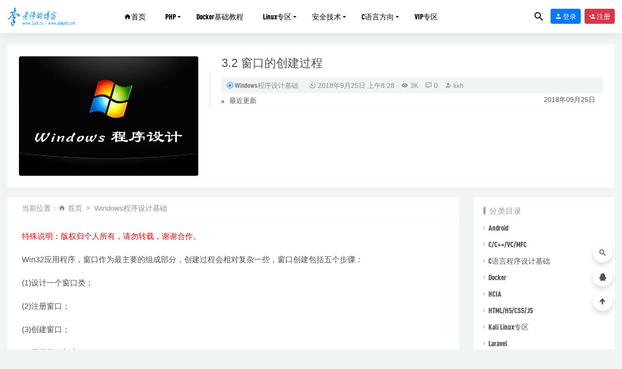

--- FILE ---
content_type: text/html; charset=UTF-8
request_url: https://www.lixh.cn/archives/2027.html
body_size: 21274
content:
<!doctype html>
<html lang="zh-Hans">
<head>
	<meta charset="UTF-8">
	<meta name="viewport" content="width=device-width, initial-scale=1">
	<link rel="profile" href="https://gmpg.org/xfn/11">
	<link href="https://www.lixh.cn/wp-content/uploads/2020/02/96d6f2e7e1f705a-2.png" rel="icon">
	        <title>3.2  窗口的创建过程-李老师的博客</title>
    	<meta name='robots' content='max-image-preview:large' />
	<style>img:is([sizes="auto" i], [sizes^="auto," i]) { contain-intrinsic-size: 3000px 1500px }</style>
	<style id='classic-theme-styles-inline-css' type='text/css'>
/*! This file is auto-generated */
.wp-block-button__link{color:#fff;background-color:#32373c;border-radius:9999px;box-shadow:none;text-decoration:none;padding:calc(.667em + 2px) calc(1.333em + 2px);font-size:1.125em}.wp-block-file__button{background:#32373c;color:#fff;text-decoration:none}
</style>
<style id='global-styles-inline-css' type='text/css'>
:root{--wp--preset--aspect-ratio--square: 1;--wp--preset--aspect-ratio--4-3: 4/3;--wp--preset--aspect-ratio--3-4: 3/4;--wp--preset--aspect-ratio--3-2: 3/2;--wp--preset--aspect-ratio--2-3: 2/3;--wp--preset--aspect-ratio--16-9: 16/9;--wp--preset--aspect-ratio--9-16: 9/16;--wp--preset--color--black: #000000;--wp--preset--color--cyan-bluish-gray: #abb8c3;--wp--preset--color--white: #ffffff;--wp--preset--color--pale-pink: #f78da7;--wp--preset--color--vivid-red: #cf2e2e;--wp--preset--color--luminous-vivid-orange: #ff6900;--wp--preset--color--luminous-vivid-amber: #fcb900;--wp--preset--color--light-green-cyan: #7bdcb5;--wp--preset--color--vivid-green-cyan: #00d084;--wp--preset--color--pale-cyan-blue: #8ed1fc;--wp--preset--color--vivid-cyan-blue: #0693e3;--wp--preset--color--vivid-purple: #9b51e0;--wp--preset--gradient--vivid-cyan-blue-to-vivid-purple: linear-gradient(135deg,rgba(6,147,227,1) 0%,rgb(155,81,224) 100%);--wp--preset--gradient--light-green-cyan-to-vivid-green-cyan: linear-gradient(135deg,rgb(122,220,180) 0%,rgb(0,208,130) 100%);--wp--preset--gradient--luminous-vivid-amber-to-luminous-vivid-orange: linear-gradient(135deg,rgba(252,185,0,1) 0%,rgba(255,105,0,1) 100%);--wp--preset--gradient--luminous-vivid-orange-to-vivid-red: linear-gradient(135deg,rgba(255,105,0,1) 0%,rgb(207,46,46) 100%);--wp--preset--gradient--very-light-gray-to-cyan-bluish-gray: linear-gradient(135deg,rgb(238,238,238) 0%,rgb(169,184,195) 100%);--wp--preset--gradient--cool-to-warm-spectrum: linear-gradient(135deg,rgb(74,234,220) 0%,rgb(151,120,209) 20%,rgb(207,42,186) 40%,rgb(238,44,130) 60%,rgb(251,105,98) 80%,rgb(254,248,76) 100%);--wp--preset--gradient--blush-light-purple: linear-gradient(135deg,rgb(255,206,236) 0%,rgb(152,150,240) 100%);--wp--preset--gradient--blush-bordeaux: linear-gradient(135deg,rgb(254,205,165) 0%,rgb(254,45,45) 50%,rgb(107,0,62) 100%);--wp--preset--gradient--luminous-dusk: linear-gradient(135deg,rgb(255,203,112) 0%,rgb(199,81,192) 50%,rgb(65,88,208) 100%);--wp--preset--gradient--pale-ocean: linear-gradient(135deg,rgb(255,245,203) 0%,rgb(182,227,212) 50%,rgb(51,167,181) 100%);--wp--preset--gradient--electric-grass: linear-gradient(135deg,rgb(202,248,128) 0%,rgb(113,206,126) 100%);--wp--preset--gradient--midnight: linear-gradient(135deg,rgb(2,3,129) 0%,rgb(40,116,252) 100%);--wp--preset--font-size--small: 13px;--wp--preset--font-size--medium: 20px;--wp--preset--font-size--large: 36px;--wp--preset--font-size--x-large: 42px;--wp--preset--spacing--20: 0.44rem;--wp--preset--spacing--30: 0.67rem;--wp--preset--spacing--40: 1rem;--wp--preset--spacing--50: 1.5rem;--wp--preset--spacing--60: 2.25rem;--wp--preset--spacing--70: 3.38rem;--wp--preset--spacing--80: 5.06rem;--wp--preset--shadow--natural: 6px 6px 9px rgba(0, 0, 0, 0.2);--wp--preset--shadow--deep: 12px 12px 50px rgba(0, 0, 0, 0.4);--wp--preset--shadow--sharp: 6px 6px 0px rgba(0, 0, 0, 0.2);--wp--preset--shadow--outlined: 6px 6px 0px -3px rgba(255, 255, 255, 1), 6px 6px rgba(0, 0, 0, 1);--wp--preset--shadow--crisp: 6px 6px 0px rgba(0, 0, 0, 1);}:where(.is-layout-flex){gap: 0.5em;}:where(.is-layout-grid){gap: 0.5em;}body .is-layout-flex{display: flex;}.is-layout-flex{flex-wrap: wrap;align-items: center;}.is-layout-flex > :is(*, div){margin: 0;}body .is-layout-grid{display: grid;}.is-layout-grid > :is(*, div){margin: 0;}:where(.wp-block-columns.is-layout-flex){gap: 2em;}:where(.wp-block-columns.is-layout-grid){gap: 2em;}:where(.wp-block-post-template.is-layout-flex){gap: 1.25em;}:where(.wp-block-post-template.is-layout-grid){gap: 1.25em;}.has-black-color{color: var(--wp--preset--color--black) !important;}.has-cyan-bluish-gray-color{color: var(--wp--preset--color--cyan-bluish-gray) !important;}.has-white-color{color: var(--wp--preset--color--white) !important;}.has-pale-pink-color{color: var(--wp--preset--color--pale-pink) !important;}.has-vivid-red-color{color: var(--wp--preset--color--vivid-red) !important;}.has-luminous-vivid-orange-color{color: var(--wp--preset--color--luminous-vivid-orange) !important;}.has-luminous-vivid-amber-color{color: var(--wp--preset--color--luminous-vivid-amber) !important;}.has-light-green-cyan-color{color: var(--wp--preset--color--light-green-cyan) !important;}.has-vivid-green-cyan-color{color: var(--wp--preset--color--vivid-green-cyan) !important;}.has-pale-cyan-blue-color{color: var(--wp--preset--color--pale-cyan-blue) !important;}.has-vivid-cyan-blue-color{color: var(--wp--preset--color--vivid-cyan-blue) !important;}.has-vivid-purple-color{color: var(--wp--preset--color--vivid-purple) !important;}.has-black-background-color{background-color: var(--wp--preset--color--black) !important;}.has-cyan-bluish-gray-background-color{background-color: var(--wp--preset--color--cyan-bluish-gray) !important;}.has-white-background-color{background-color: var(--wp--preset--color--white) !important;}.has-pale-pink-background-color{background-color: var(--wp--preset--color--pale-pink) !important;}.has-vivid-red-background-color{background-color: var(--wp--preset--color--vivid-red) !important;}.has-luminous-vivid-orange-background-color{background-color: var(--wp--preset--color--luminous-vivid-orange) !important;}.has-luminous-vivid-amber-background-color{background-color: var(--wp--preset--color--luminous-vivid-amber) !important;}.has-light-green-cyan-background-color{background-color: var(--wp--preset--color--light-green-cyan) !important;}.has-vivid-green-cyan-background-color{background-color: var(--wp--preset--color--vivid-green-cyan) !important;}.has-pale-cyan-blue-background-color{background-color: var(--wp--preset--color--pale-cyan-blue) !important;}.has-vivid-cyan-blue-background-color{background-color: var(--wp--preset--color--vivid-cyan-blue) !important;}.has-vivid-purple-background-color{background-color: var(--wp--preset--color--vivid-purple) !important;}.has-black-border-color{border-color: var(--wp--preset--color--black) !important;}.has-cyan-bluish-gray-border-color{border-color: var(--wp--preset--color--cyan-bluish-gray) !important;}.has-white-border-color{border-color: var(--wp--preset--color--white) !important;}.has-pale-pink-border-color{border-color: var(--wp--preset--color--pale-pink) !important;}.has-vivid-red-border-color{border-color: var(--wp--preset--color--vivid-red) !important;}.has-luminous-vivid-orange-border-color{border-color: var(--wp--preset--color--luminous-vivid-orange) !important;}.has-luminous-vivid-amber-border-color{border-color: var(--wp--preset--color--luminous-vivid-amber) !important;}.has-light-green-cyan-border-color{border-color: var(--wp--preset--color--light-green-cyan) !important;}.has-vivid-green-cyan-border-color{border-color: var(--wp--preset--color--vivid-green-cyan) !important;}.has-pale-cyan-blue-border-color{border-color: var(--wp--preset--color--pale-cyan-blue) !important;}.has-vivid-cyan-blue-border-color{border-color: var(--wp--preset--color--vivid-cyan-blue) !important;}.has-vivid-purple-border-color{border-color: var(--wp--preset--color--vivid-purple) !important;}.has-vivid-cyan-blue-to-vivid-purple-gradient-background{background: var(--wp--preset--gradient--vivid-cyan-blue-to-vivid-purple) !important;}.has-light-green-cyan-to-vivid-green-cyan-gradient-background{background: var(--wp--preset--gradient--light-green-cyan-to-vivid-green-cyan) !important;}.has-luminous-vivid-amber-to-luminous-vivid-orange-gradient-background{background: var(--wp--preset--gradient--luminous-vivid-amber-to-luminous-vivid-orange) !important;}.has-luminous-vivid-orange-to-vivid-red-gradient-background{background: var(--wp--preset--gradient--luminous-vivid-orange-to-vivid-red) !important;}.has-very-light-gray-to-cyan-bluish-gray-gradient-background{background: var(--wp--preset--gradient--very-light-gray-to-cyan-bluish-gray) !important;}.has-cool-to-warm-spectrum-gradient-background{background: var(--wp--preset--gradient--cool-to-warm-spectrum) !important;}.has-blush-light-purple-gradient-background{background: var(--wp--preset--gradient--blush-light-purple) !important;}.has-blush-bordeaux-gradient-background{background: var(--wp--preset--gradient--blush-bordeaux) !important;}.has-luminous-dusk-gradient-background{background: var(--wp--preset--gradient--luminous-dusk) !important;}.has-pale-ocean-gradient-background{background: var(--wp--preset--gradient--pale-ocean) !important;}.has-electric-grass-gradient-background{background: var(--wp--preset--gradient--electric-grass) !important;}.has-midnight-gradient-background{background: var(--wp--preset--gradient--midnight) !important;}.has-small-font-size{font-size: var(--wp--preset--font-size--small) !important;}.has-medium-font-size{font-size: var(--wp--preset--font-size--medium) !important;}.has-large-font-size{font-size: var(--wp--preset--font-size--large) !important;}.has-x-large-font-size{font-size: var(--wp--preset--font-size--x-large) !important;}
:where(.wp-block-post-template.is-layout-flex){gap: 1.25em;}:where(.wp-block-post-template.is-layout-grid){gap: 1.25em;}
:where(.wp-block-columns.is-layout-flex){gap: 2em;}:where(.wp-block-columns.is-layout-grid){gap: 2em;}
:root :where(.wp-block-pullquote){font-size: 1.5em;line-height: 1.6;}
</style>
<link rel='stylesheet' id='bootstarp-css' href='https://www.lixh.cn/wp-content/themes/riplus/assets/css/bootstrap.min.css?ver=4.4.1' type='text/css' media='all' />
<link rel='stylesheet' id='materialdesignicons-css' href='https://www.lixh.cn/wp-content/themes/riplus/assets/css/materialdesignicons.min.css?ver=6.8.3' type='text/css' media='all' />
<link rel='stylesheet' id='plugins-css' href='https://www.lixh.cn/wp-content/themes/riplus/assets/css/plugins.css?ver=6.8.3' type='text/css' media='all' />
<link rel='stylesheet' id='normalize-css' href='https://www.lixh.cn/wp-content/themes/riplus/assets/css/normalize.css?ver=6.8.3' type='text/css' media='all' />
<link rel='stylesheet' id='app-css' href='https://www.lixh.cn/wp-content/themes/riplus/assets/css/app.css?ver=2.4' type='text/css' media='all' />
<link rel='stylesheet' id='diy-css' href='https://www.lixh.cn/wp-content/themes/riplus/assets/css/diy.css.php?ver=2.4' type='text/css' media='all' />
<script type="text/javascript" src="https://www.lixh.cn/wp-content/themes/riplus/assets/js/jquery-2.2.4.min.js?ver=2.2.4" id="jquery-js"></script>
<meta name="keywords" content="Windows编程,Windows程序设计基础">
<meta name="description" content="特殊说明：版权归个人所有，请勿转载，谢谢合作。  Win32应用程序，窗口作为最主要的组成部分，创建过程会相对复杂一些，窗口创建包括五个步骤：  (1)设计一个窗口类；  (2)注册窗口；  (3)创建窗口；  (4)显示及更新窗口；  (5)进入消息循环。  只有经过这五个步骤，窗口才能显示出来。【例3-1】通过这五个步骤，实现窗口的创建，具体实现代码如下所示。  &nbsp; //************************************************************** //	NAME	:	Demo_03 //***">
<link rel="icon" href="https://www.lixh.cn/wp-content/uploads/2017/01/cropped-lixh-1-32x32.png" sizes="32x32" />
<link rel="icon" href="https://www.lixh.cn/wp-content/uploads/2017/01/cropped-lixh-1-192x192.png" sizes="192x192" />
<link rel="apple-touch-icon" href="https://www.lixh.cn/wp-content/uploads/2017/01/cropped-lixh-1-180x180.png" />
<meta name="msapplication-TileImage" content="https://www.lixh.cn/wp-content/uploads/2017/01/cropped-lixh-1-270x270.png" />
<link rel="alternate" type="application/rss+xml" title="RSS" href="https://www.lixh.cn/rsslatest.xml" />	
	<!-- 百度统计 -->
	<script>
	var _hmt = _hmt || [];
	(function() {
	  var hm = document.createElement("script");
	  hm.src = "https://hm.baidu.com/hm.js?c98014af59210fa031ec8e6db2f16d82";
	  var s = document.getElementsByTagName("script")[0]; 
	  s.parentNode.insertBefore(hm, s);
	})();
	</script>
</head>

<body class="wp-singular post-template-default single single-post postid-2027 single-format-standard wp-theme-riplus navbar-sticky">

<div id="page" class="site">
	
	
<header class="header site-header transition">
  <div class="container">
      <div class="d-flex flex-wrap align-items-center header-warp">
      				<div class="logo">
	          <a href="https://www.lixh.cn/">
	            <img class="tap-logo" src="https://www.lixh.cn/wp-content/uploads/2020/02/96d6f2e7e1f705a-1.png" alt="李老师的博客">
	          </a>
	        </div>
      	        <h2 class="site-brand-txt">李老师的博客</h2>


        <div class="site-navbar">
          <ul id="menu-%e4%b8%bb%e8%8f%9c%e5%8d%95" class="menu"><li id="menu-item-4" class="menu-item menu-item-type-custom menu-item-object-custom menu-item-home menu-item-4"><a href="http://www.lixh.cn/"><span class="mdi mdi-home" aria-hidden="true"></span>首页</a></li>
<li id="menu-item-2933" class="menu-item menu-item-type-taxonomy menu-item-object-category menu-item-has-children menu-item-2933 has-sub-menu"><a href="https://www.lixh.cn/php">PHP</a>
<div class="sub-menu"><ul>
<li><a href="https://www.lixh.cn/laravel">Laravel</a></li></ul></div>
</li>
<li id="menu-item-2935" class="menu-item menu-item-type-taxonomy menu-item-object-category menu-item-2935"><a href="https://www.lixh.cn/docker">Docker基础教程</a></li>
<li id="menu-item-3337" class="menu-item menu-item-type-custom menu-item-object-custom menu-item-has-children menu-item-3337 has-sub-menu"><a href="#">Linux专区</a>
<div class="sub-menu"><ul>
<li><a href="https://www.lixh.cn/linux">Linux合集</a></li><li><a href="https://www.lixh.cn/linuxtutorial">Linux系列教程</a></li><li><a href="https://www.lixh.cn/sysandnet">系统与网络运维基础</a></li></ul></div>
</li>
<li id="menu-item-3338" class="menu-item menu-item-type-custom menu-item-object-custom menu-item-has-children menu-item-3338 has-sub-menu"><a href="#">安全技术</a>
<div class="sub-menu"><ul>
<li><a href="https://www.lixh.cn/web-2">Web安全技术</a></li><li><a href="https://www.lixh.cn/kali">Kali Linux专区</a></li></ul></div>
</li>
<li id="menu-item-3333" class="menu-item menu-item-type-custom menu-item-object-custom menu-item-has-children menu-item-3333 has-sub-menu"><a href="#">C语言方向</a>
<div class="sub-menu"><ul>
<li><a href="https://www.lixh.cn/clan">C语言程序设计基础</a></li><li><a href="https://www.lixh.cn/lanc">C/C++/VC/MFC</a></li><li><a href="https://www.lixh.cn/windows">Windows程序设计基础</a></li></ul></div>
</li>
<li id="menu-item-3645" class="menu-item menu-item-type-taxonomy menu-item-object-category menu-item-3645"><a href="https://www.lixh.cn/vip" description="内部VIP专区">VIP专区</a></li>
</ul>        </div>

        
        <div class="d-flex flex-wrap ml-auto wel-navs">
                    <div class="wel-navs-item mr-1"><a href="#" data-action="omnisearch-open" data-target="#omnisearch" class="search-btn"> <i class="mdi mdi-magnify"></i> </a></div>
                                                          <div class="wel-navs-item">
                <a class="btn btn-primary btn-sm" href="https://www.lixh.cn/login?redirect_to=https%3A%2F%2Fwww.lixh.cn%2Farchives%2F2027.html"><i class="mdi mdi-account-tie"></i> 登录</a>
              </div>
                                          <div class="wel-navs-item">
                <a class="btn btn-danger btn-sm ml-2" href="https://www.lixh.cn/register"><i class="mdi mdi-account-plus"></i> 注册</a>
              </div>
                                  
        </div>
        <div class="mnav-back" etap="nav_back"><i class="mdi mdi-chevron-left"></i></div>
                <div class="mnav-search" data-action="omnisearch-open" data-target="#omnisearch"><i class="mdi mdi-magnify"></i></div>
                <div class="m-mask"></div>
      </div>
  </div>
</header>
<div class="header-gap"></div>	<main id="main" role="main" class="site-main">
<div class="article-top pt-4">

  <div class="container m-bgfff">
    <div class="single-top-pay bg-white col-12">
      <div class="row">
        <div class="col-lg-4 p-4 img-box">
          <img class="lazyload" style="height: auto;" data-src="https://www.lixh.cn/wp-content/uploads/2018/09/windows.png" src="[data-uri]" alt="3.2  窗口的创建过程" />
        </div>
        <div class="col-lg-8 p-4 info-box">
          <h1 class="article-title h4 mt-0 mb-3">3.2  窗口的创建过程</h1>
          <div class="article-meta">
              <span class="meta entry-category"><a target="_blank" href="https://www.lixh.cn/windows" rel="category">Windows程序设计基础</a></span>
              <span class="meta"><time datetime="2018-09-25T08:28:58+08:00"><i class="mdi mdi-camera-timer"></i> 2018年9月25日 上午8:28</time></span>
              <span class="meta"><i class="mdi mdi-eye"></i> 3K</span>
              <span class="meta"><i class="mdi mdi-comment-processing-outline"></i> 0</span>
              <span class="meta"><a class="" href="https://www.lixh.cn/archives/author/lixh"><i class="mdi mdi-account-edit"></i> lixh</a></span>
              <span class="meta"></span>
          </div>
        <!-- 资源信息 -->
        <div class="other-info"><ul><li><span>最近更新</span><b>2018年09月25日</b></li></ul></div><div class="pay-info pt-4"><div class="btn-groups" role="group"><div class="mb-3"></div></div></div>
        </div>
      </div>
    </div>
  </div>
</div>	<div class="container">
		<div class="row">
			<div class="content-area col-lg-9">
								<div class="article-crumb"><ol class="breadcrumb">当前位置：<li class="home"><i class="mdi mdi-home"></i> <a href="https://www.lixh.cn">首页</a></li><li><a href="https://www.lixh.cn/windows">Windows程序设计基础</a></li></ol></div>
				<article id="article-content" class="article-content post-2027 post type-post status-publish format-standard has-post-thumbnail hentry category-windows tag-windows">
				<p><span style="color: #ff0000;">特殊说明：版权归个人所有，请勿转载，谢谢合作。</span></p>
<p>Win32应用程序，窗口作为最主要的组成部分，创建过程会相对复杂一些，窗口创建包括五个步骤：</p>
<p>(1)设计一个窗口类；</p>
<p>(2)注册窗口；</p>
<p>(3)创建窗口；</p>
<p>(4)显示及更新窗口；</p>
<p>(5)进入消息循环。</p>
<p>只有经过这五个步骤，窗口才能显示出来。【例3-1】通过这五个步骤，实现窗口的创建，具体实现代码如下所示。</p>
<p>&nbsp;</p>
<pre class="EnlighterJSRAW" data-enlighter-language="c">//**************************************************************
//	NAME	:	Demo_03
//**************************************************************
//	POWER	:	Copyright (c) 2012 for lixinghua.
//	AUTHOR	:	2012-2-6 11:50 Create by lixinghua for functions.
//	VERSION	:	V1.0.0.1
//	NOTE	:	手工整理的创建窗口的代码，本程序只创建一个名称
//               为MyWin的窗口。
//**************************************************************
//
#include &lt;Windows.h&gt;

// 过程处理函数，用于系统消息的处理。
LRESULT CALLBACK WndProc(HWND, UINT, WPARAM, LPARAM);

//-----------------------------------------------------------------------------
//	FUNC	:	入口函数
//-----------------------------------------------------------------------------
//	IN	:	hInstance，进程的实例句柄；
//			hPrevInstance，前一个进程实例句柄，默认为NULL即可；
//			lpCmdLine，命令行参数；
//			nCmdShow，当前窗口显示状态。
//	OUT	:	void
//	RETURN	:	返回为整型，代表窗口的状态，其中APIENTRY描述了
//                      压栈的顺序。
//	AUTHOR	:	2012-2-6 11:18 Create by lixinghua for functions.
//	NOTE	:	此函数为Win32入口函数。
//-----------------------------------------------------------------------------
//
int APIENTRY WinMain(HINSTANCE hInstance,
                     HINSTANCE hPrevInstance,
                     LPSTR     lpCmdLine,
                     int       nCmdShow)
{
  // 定义所用到的参数
  //
  char szWindowClass[] = { "WinClsName" };      // 窗口类的名称
  HWND hWnd = NULL;				// 用于存放窗口句柄
  char szTitle[] = { "MyWin" };			// 窗口标题名称
  MSG  msg;					// 存放消息的结构体，
                                                // 由系统提供

  // 1. 设计一个窗口类
  //
  WNDCLASSEX wcex;
  
  wcex.cbSize = sizeof(WNDCLASSEX); 
  
  wcex.style		= CS_HREDRAW | CS_VREDRAW;
  wcex.lpfnWndProc	= (WNDPROC)WndProc;
  wcex.cbClsExtra	= 0;
  wcex.cbWndExtra	= 0;
  wcex.hInstance	= hInstance;
  wcex.hIcon		= NULL;
  wcex.hCursor		= LoadCursor(NULL, IDC_ARROW);
  wcex.hbrBackground	= (HBRUSH)(COLOR_WINDOW+1);
  wcex.lpszMenuName	= NULL;
  wcex.lpszClassName	= szWindowClass;
  wcex.hIconSm		= NULL;

  // 2. 注册窗口
  //
  RegisterClassEx(&amp;wcex);

  // 3. 创建窗口
  //
  hWnd = CreateWindow(szWindowClass, szTitle, WS_OVERLAPPEDWINDOW, 
     CW_USEDEFAULT, 0, CW_USEDEFAULT, 0, NULL, NULL, hInstance, NULL);

  // 判断创建是否成功
  if (!hWnd)
  {
     return FALSE;
  }//end if

  // 4. 显示并更新窗口
  ShowWindow(hWnd, nCmdShow);		// 请注意 nCmdShow 参数
  UpdateWindow(hWnd);
  
  // 5. 进入消息循环
  while (GetMessage(&amp;msg, NULL, 0, 0)) 
  {
    TranslateMessage(&amp;msg);
    DispatchMessage(&amp;msg);
  }//end while
  
  return 0;
}

//-----------------------------------------------------------------------------
//	FUNC	:	过程处理函数
//-----------------------------------------------------------------------------
//	IN	:	hWnd，窗口句柄；
//			message，要处理的消息ID，以此来区分消息；
//			wParam，消息参数，根据消息的不同内容也有所不同；
//			lParam，消息参数，根据消息的不同内容也有所不同。
//	OUT	:	void
//	RETURN	:	void
//	AUTHOR	:	2012-2-6 11:36 Create by lixinghua for functions.
//	NOTE	:	此函数用于系统消息的处理。
//-----------------------------------------------------------------------------
//
LRESULT CALLBACK WndProc(HWND hWnd, UINT message, WPARAM wParam, LPARAM lParam)
{
  switch (message) 
  {
  case WM_DESTROY:
    PostQuitMessage(0);
    break;
  default:
    // 调用系统默认消息处理，即交给系统处理。
    return DefWindowProc(hWnd, message, wParam, lParam);
  }//end switch
  return 0;
}</pre>
<p>程序的运行结果如图3.4所示。</p>
<p><img decoding="async" class="aligncenter" src="https://www.lixh.cn/wp-content/uploads/2018/09/168ef8249a5a5fec3b029173ef18027c.png" /></p>
<ul>
<li style="text-align: center;">图3.4 第一个窗口程序</li>
</ul>
<p>&nbsp;</p>
<p>这是本书的第一个程序，也是今后所有窗口程序的模板，所有程序将基于此框架。今后的程序设计过程中，只要将此代码复制到相应的工程文件中即可。接下来，将对根据窗口创建的每一个步骤来分析代码的具体含义。</p>
<p>&nbsp;</p>
<h4>3.2.1    设计一个窗口类</h4>
<p>设计窗口类，主要是对WNDCLASSEX（WNDCLASS是一个比较老的结构体，在程序中使用扩展版本WNDCLASSEX）结构体进行初始化操作。此结构体是由系统提供，直接使用即可，原型如下：</p>
<pre class="EnlighterJSRAW" data-enlighter-language="c">typedef struct _WNDCLASSEX { 
    UINT	cbSize;			        // 指定结构体大小
    UINT	style;				// 窗口风格
    WNDPROC	lpfnWndProc;			// 窗口消息处理函数指针
    int		cbClsExtra;			// 指定窗口类结构后的附加字节数
    int		cbWndExtra;			// 指定窗口事例后的附加字节数
    HANDLE	hInstance;			// 进程的实例句柄
    HICON	hIcon;				// 大图标句柄，应用程序的图标
    HCURSOR	hCursor;			// 光标句柄
    HBRUSH	hbrBackground;		        // 背景画刷句柄
    LPCTSTR	lpszMenuName;			// 菜单名称
    LPCTSTR	lpszClassName;			// 窗口类的名称
    HICON	hIconSm;			// 小图标句柄，窗口左上角图标
  } WNDCLASSEX;
</pre>
<p>在使用WNDCLASSEX结构体时，首先需要告诉程序，此结构体在内存中占用空间的大小。这个非常重要，否则将会出现一些意想不到的问题，所以在程序中这样写：</p>
<pre class="EnlighterJSRAW" data-enlighter-language="c">wcex.cbSize = sizeof(WNDCLASSEX);

</pre>
<p>&nbsp;</p>
<p>参数style，用来指定窗口的风格，程序中CS_HREDRAW | CS_VREDRAW风格，指定了窗口客户区高度与宽度改变时，则重绘整个窗口。其中“CS_”代表的是“class style”，窗口风格标识如表3.1所示。</p>
<ul>
<li style="text-align: center;">表3.1 窗口风格标识</li>
</ul>
<table width="450">
<tbody>
<tr>
<td width="149"><strong>标识</strong></td>
<td width="301"><strong>描述</strong></td>
</tr>
<tr>
<td width="149">CS_BYTEALIGNCLIENT</td>
<td width="301">在字节边界上（在x方向上）定位窗口的用户区域的位置</td>
</tr>
<tr>
<td width="149">CS_BYTEALIGNWINDOW</td>
<td width="301">在字节边界上（在x方向上）定位窗口的位置</td>
</tr>
<tr>
<td width="149">CS_CLASSDC</td>
<td width="301">该窗口类的所有窗口实例都共享一个窗口类DC</td>
</tr>
<tr>
<td width="149">CS_DBLCLKS</td>
<td width="301">允许向窗口发送鼠标双击的消息</td>
</tr>
<tr>
<td width="149">CS_GLOBALCLASS</td>
<td width="301">当调用CreateWindow 或 CreateWindowEx 函数来创建窗口时，允许它的hInstance参数和注册窗口类时，传递给RegisterClass 的 hInstance参数不同。如果不指定该风格，则这两个 hInstance 必须相同。</td>
</tr>
<tr>
<td width="149">CS_HREDRAW</td>
<td width="301">当窗口移动或窗口宽度改变时，重画整个窗口</td>
</tr>
<tr>
<td width="149">CS_NOCLOSE</td>
<td width="301">禁止系统菜单上的关闭命令</td>
</tr>
<tr>
<td width="149">CS_OWNDC</td>
<td width="301">为该类中每个窗口分配一个单值的设备描述表（即给予每个窗口实例它本身的DC）。注意，尽管这样是很方便，但它必须慎重使用，因为每个DC大约要占800个字节的内存。</td>
</tr>
<tr>
<td width="149">CS_PARENTDC</td>
<td width="301">将子窗口的裁剪区域设置到父窗口的DC中去，这样子窗口便可以在父窗口上绘制自身。</td>
</tr>
<tr>
<td width="149">CS_SAVEBITS</td>
<td width="301">以位图形式保存被该窗口遮挡的屏幕部分，这样当给窗口移动以后，系统便可以用该保存的位图恢复屏幕移动的相应部分，从而系统不用向被该窗口遮挡的窗口发送 WM_PAINT 消息。该特性对于菜单类型的窗口比较合适，因为它通常是简短的显示一下之后便消失。设置该特性将增加显示该窗口的时间，因为它通常要先分配保存位图的内存。</td>
</tr>
<tr>
<td width="149">CS_VREDRAW</td>
<td width="301">当窗口移动或窗口高度改变时，重画整个窗口</td>
</tr>
</tbody>
</table>
<p>&nbsp;</p>
<p>参数lpfnWndProc，是一个函数指针，指向窗口消息处理函数，窗口消息处理函数是一个回调函数。回调函数不是由该函数的实现方直接调用，而是在特定的事件或条件发生时，由另一方调用，用于处理当前应用程序的事件消息。回调函数在使用前要对函数进行定义（这个不是必要的），代码如下所示：</p>
<pre class="EnlighterJSRAW" data-enlighter-language="c">LRESULT CALLBACK WndProc(HWND, UINT, WPARAM, LPARAM);</pre>
<p>&nbsp;</p>
<p>回调函数还需要有实现部分：</p>
<pre class="EnlighterJSRAW" data-enlighter-language="c">LRESULT CALLBACK WndProc(HWND hWnd, UINT message, WPARAM wParam, LPARAM lParam)
{
  switch (message) 
  {
  case WM_DESTROY:
    PostQuitMessage(0);
    break;
  default:
    // 调用系统默认消息处理，即交给系统处理。
    return DefWindowProc(hWnd, message, wParam, lParam);
  }//end switch

  return 0;
}
</pre>
<p>&nbsp;</p>
<p>回调函数内部的实现功能，将在后面的章节进行介绍，这里就不过多论述。回调函数有了定义部分，同时又有了实现部分，需要在设计窗口类时将函数指针赋值给“lpfnWndProc”，窗口事件发生时，供另一方调用，如何调用，会在3.2.5章节中进一步说明。</p>
<p>参数cbClsExtra和cbWndExtra原是为指示Windows，将附加的运行时间信息保存到Windows类某些单元中，但实际应用中，默认值设置为“0”即可。</p>
<p>参数hInstance，是进程的实例句柄，该句柄是WinMain函数的参数hInstance，它代表所设计的窗口属于当前进程。</p>
<p>参数hIcon，为应用程序的图标句柄，我们通常称它为大图标，在这里不使用图标，设置为NULL即可。</p>
<p>参数hCursor，标识该窗口类的光标，hCursor必须是一个光标资源的句柄。若hCursor字段为NULL，则无论何时鼠标移到应用程序窗口时，应用程序显示设置光标形状（即箭头形状的光标）。如果使用LoadCursor函数，则可以加载系统提供或者自定义光标，系统默认光标值如表3.2所示。</p>
<p>&nbsp;</p>
<ul>
<li style="text-align: center;">表3.2 系统默认光标标识</li>
</ul>
<table width="452">
<tbody>
<tr>
<td width="144"><strong>标识</strong></td>
<td width="308"><strong>描述</strong></td>
</tr>
<tr>
<td width="144">IDC_APPSTARTING</td>
<td width="308">标准箭头+小沙漏</td>
</tr>
<tr>
<td width="144">IDC_ARROW</td>
<td width="308">标准箭头</td>
</tr>
<tr>
<td width="144">IDC_CROSS</td>
<td width="308">横标线</td>
</tr>
<tr>
<td width="144">IDC_HAND</td>
<td width="308">小手状态，Windows NT 5.0和之后的版本使用</td>
</tr>
<tr>
<td width="144">IDC_HELP</td>
<td width="308">标准箭头+问号</td>
</tr>
<tr>
<td width="144">IDC_IBEAM</td>
<td width="308">文本I型标</td>
</tr>
<tr>
<td width="144">IDC_NO</td>
<td width="308">带正斜线的圆圈</td>
</tr>
<tr>
<td width="144">IDC_SIZEALL</td>
<td width="308">四向箭头指向东、西、南、北</td>
</tr>
<tr>
<td width="144">IDC_SIZENESW</td>
<td width="308">双箭头指向东北和西南</td>
</tr>
<tr>
<td width="144">IDC_SIZENS</td>
<td width="308">双箭头指向南北</td>
</tr>
<tr>
<td width="144">IDC_SIZENWSE</td>
<td width="308">双箭头指向西北和东南</td>
</tr>
<tr>
<td width="144">IDC_SIZEWE</td>
<td width="308">双箭头指向东西</td>
</tr>
<tr>
<td width="144">IDC_UPARROW</td>
<td width="308">垂直箭头</td>
</tr>
<tr>
<td width="144">IDC_WAIT</td>
<td width="308">沙漏</td>
</tr>
</tbody>
</table>
<p>&nbsp;</p>
<p>参数hbrBackground，标识了该窗口类的背景画刷。hbrBackground字段必须是用于绘制背景颜色的物理画刷的句柄，或者是一个颜色的值。如果给出一个颜色的值，它必须是标准系统颜色加1，如代码所示：</p>
<pre class="EnlighterJSRAW" data-enlighter-language="c">wcex.hbrBackground	= (HBRUSH)(COLOR_WINDOW+1);</pre>
<p>系统默认的颜色值，必须是下列颜色之一，千万不要忘记加1。</p>
<pre class="EnlighterJSRAW" data-enlighter-language="c">COLOR_ACTIVEBORDER
COLOR_ACTIVECAPTION
COLOR_APPWORKSPACE
COLOR_BACKGROUND
COLOR_BTNFACE
COLOR_BTNSHADOW
COLOR_BTNTEXT
COLOR_CAPTIONTEXT
COLOR_GRAYTEXT
COLOR_HIGHLIGHT
COLOR_HIGHLIGHTTEXT
COLOR_INACTIVEBORDER
COLOR_INACTIVECAPTION
COLOR_MENU
COLOR_MENUTEXT
COLOR_SCROLLBAR
COLOR_WINDOW
COLOR_WINDOWFRAME
COLOR_WINDOWTEXT 
</pre>
<p>&nbsp;</p>
<p>参数lpszClassName，描述窗口类名称的字符串，以“\0”作为结束，类名称可以随意定义，但它要与创建窗口时使用的CreateWindow函数的第一个参数名称相同，后面还将对此进行介绍。<br />
参数lpszMenuName，是描述菜单的字符串，若使用一个整数标识菜单，可以使用MAKEINTRESOURCE宏。如果lpszMenuName为NULL，那么该窗口类的窗口将没有默认菜单。</p>
<p>参数hIconSm，窗口左上角图标的句柄，通常称它为小标图，在这里不使用图标，设置为NULL即可。</p>
<h4>3.2.2    注册窗口</h4>
<p>初始化完WNDCLASSEX结构体，就可以进行注册操作了。注册方法很简单，只要使用RegisterClassEx函数，将初始化完的结构体以参数方式调用即可，代码如下所示：</p>
<pre class="EnlighterJSRAW" data-enlighter-language="c">// 2. 注册窗口
//
RegisterClassEx(&amp;wcex);
</pre>
<p>当然也可以使用RegisterClass来注册窗口，但它的功能相对来说简单一些，所以代码使用标准的扩展注册函数RegisterClassEx函数。</p>
<h4>3.2.3    创建窗口</h4>
<p>要创建窗口，就需要使用CreateWindow或CreateWindowEx函数来实现。后者相对来说版本更新一些，附加类型参数更多一些，但为了与微软自动生成模板统一，这里选用CreateWindow函数，函数原型如下所示：</p>
<pre class="EnlighterJSRAW" data-enlighter-language="c">HWND CreateWindow(
    LPCTSTR lpClassName, 		// pointer to registered class name
    LPCTSTR lpWindowName,	        // pointer to window name
    DWORD dwStyle,			// window style
    int x,				// horizontal position of window
    int y,				// vertical position of window
    int nWidth,			        // window width
    int nHeight,			// window height
    HWND hWndParent,		        // handle to parent or owner window
    HMENU hMenu,			// handle to menu or child-window 
                                        // identifier
    HANDLE hInstance,		        // handle to application instance
    LPVOID lpParam			// pointer to window-creation data
  );
</pre>
<p>参数lpWindowName，即窗口的标题名称。将“szTitle”赋值为“MyWin”。如果创建的窗口为按钮，此参数内容为按钮上的文字，如果是编辑框，则是编辑框里的内容，它是根据创建的内容不同而不同。<br />
参数lpClassName，创建的窗口类的名称。这里设置窗口类名称为“WinClsName”，但需要注意的是，这个名称要与WNDCLASSEX结构的lpszClassName参数赋相同的值。lpszClassName这个参数，还有一个很有意思的设置方法，如果这个参数赋值为“BUTTON”，则创建出来的窗口将是一个大按钮，也就是说所创建的窗口认为是按钮风格，当然也可以创建其他风格的内容，其中有：“BUTTON”、“COMBOBOX”、“EDIT”、“LISTBOX”、“MDICLIENT”、“RichEdit”、“RICHEDIT_CLASS”、“SCROLLBAR”、“STATIC”，当然在这些里，部分是直接赋值即可，还有一部分需要特殊处理，具体的操作方法请参照MSDN。</p>
<p>参数dwStyle，程序中设置为WS_OVERLAPPEDWINDOW，即为拥有所有风格的层叠窗口（标准窗口样式）。可以通过此参数来指定窗口是否存在标题栏、系统菜单、最小化、最大化/还原、关闭和可改变大小的边框。可以指定窗口一种风格，也可以使用组合的方式使用多种风格样式，样式风格如表3.3所示。</p>
<p>&nbsp;</p>
<ul>
<li style="text-align: center;">表3.3 系统默认光标标识</li>
</ul>
<table width="449">
<tbody>
<tr>
<td width="130"><strong>风格标识</strong></td>
<td width="319"><strong>描述</strong></td>
</tr>
<tr>
<td width="130">WS_BORDER</td>
<td width="319">创建具有边框风格的窗口</td>
</tr>
<tr>
<td width="130">WS_CAPTION</td>
<td width="319">创建具有标题框的窗口（包括WS_BODER风格）</td>
</tr>
<tr>
<td width="130">WS_CHILD</td>
<td width="319">创建一个子窗口。这个风格不能与WS_POPUP风格合用</td>
</tr>
<tr>
<td width="130">WS_CHLDWINDOW</td>
<td width="319">与WS_CHILD相同</td>
</tr>
<tr>
<td width="130">WS_CLIPCHILDREN</td>
<td width="319">此风格只在创建父窗口时使用，当在父窗口内绘图时，排除子窗口区域</td>
</tr>
<tr>
<td width="130">WS_CLlPBLINGS</td>
<td width="319">排除子窗口之间的相对区域，当一个特定的窗口接收到WM_PAINT消息时，WS_CLIPSIBLINGS 风格将所有层叠窗口排除在绘图之外，只重绘指定的子窗口。如果未指定WS_CLIPSIBLINGS风格，并且子窗口是层叠的，则在重绘子窗口的客户区时，就会重绘邻近的子窗口</td>
</tr>
<tr>
<td width="130">WS_DISABLED</td>
<td width="319">创建一个禁止操作的子窗口。窗口不能接受来自用户的输入信息</td>
</tr>
<tr>
<td width="130">WS_DLGFRAME</td>
<td width="319">创建一个带对话框边框风格的窗口。这种风格的窗口不能带标题栏</td>
</tr>
<tr>
<td width="130">WS_GROUP</td>
<td width="319">指定组控制。这个控制组由第一个和随后定义的控制组成，自第二个控制开始每个控制，具有WS_GROUP风格，每个组的第一个控制带有WS_TABSTOP风格，从而使用户可以在组间移动。</td>
</tr>
<tr>
<td width="130">WS_HSCROLL</td>
<td width="319">创建具有水平滚动条的窗口</td>
</tr>
<tr>
<td width="130">WS_ICONIC</td>
<td width="319">创建一个初始状态为最小化状态的窗口。与WS_MINIMIZE风格相同</td>
</tr>
<tr>
<td width="130">WS_MAXIMIZE</td>
<td width="319">创建一个初始状态为最大化状态的窗口</td>
</tr>
<tr>
<td width="130">WS_MAXIMIZEBOX</td>
<td width="319">创建一个具有最大化按钮的窗口。该风格不能与WS_EX_CONTEXTHELP风格同时出现，同时必须指定WS_SYSMENU风格</td>
</tr>
<tr>
<td width="130">WS_OVERLAPPED</td>
<td width="319">产生一个层叠的窗口。一个层叠的窗口有一个标题条和一个边框。与WS_TILED风格相同</td>
</tr>
<tr>
<td width="130">WS_OVERLAPPEDWINDOW</td>
<td width="319">创建一个具有WS_OVERLAPPED，WS_CAPTION，WS_SYSMENU WS_THICKFRAME，WS_MINIMIZEBOX，WS_MAXIMIZEBOX风格的层叠窗口，与WS_TILEDWINDOW风格相同</td>
</tr>
<tr>
<td width="130">WS_POPUP</td>
<td width="319">创建一个弹出式窗口。该风格不能与WS_CHLD风格同时使用</td>
</tr>
<tr>
<td width="130">WS_POPUPWINDOW</td>
<td width="319">创建一个具有WS_BORDER，WS_POPUP，WS_SYSMENU风格的窗口，WS_CAPTION和WS_POPUPWINDOW必须同时设定才能使窗口可见</td>
</tr>
<tr>
<td width="130">WS_SIZEBOX</td>
<td width="319">创建一个可调边框的窗口，与WS_THICKFRAME风格相同</td>
</tr>
<tr>
<td width="130">WS_SYSMENU</td>
<td width="319">创建一个在标题栏上带有窗口菜单的窗口，必须同时设定WS_CAPTION风格</td>
</tr>
<tr>
<td width="130">WS_TABSTOP</td>
<td width="319">创建一个控制，这个控制在用户按下Tab键时可以获得键盘焦点。按下Tab键后使键盘焦点转移到下一具有WS_TABSTOP风格的控制</td>
</tr>
<tr>
<td width="130">WS_THICKFRAME</td>
<td width="319">创建一个具有可调边框的窗口，与WS_SIZEBOX风格相同</td>
</tr>
<tr>
<td width="130">WS_TILED</td>
<td width="319">产生一个层叠的窗口。窗口有标题和边框。与WS_OVERLAPPED风格相同</td>
</tr>
<tr>
<td width="130">WS_TILEDWINDOW</td>
<td width="319">创建一个具有WS_OVERLAPPED，WS_CAPTION，WS_SYSMENU，WS_THICKFRAME，</p>
<p>WS_MINIMIZEBOX，WS_MAXMIZEBOX风格的层叠窗口。与WS_OVERLAPPEDWINDOW风格相同</td>
</tr>
<tr>
<td width="130">WS_VISIBLE</td>
<td width="319">创建一个初始状态为可见的窗口</td>
</tr>
<tr>
<td width="130">WS_VSCROLL</td>
<td width="319">创建具有垂直滚动条的窗口</td>
</tr>
</tbody>
</table>
<p>&nbsp;</p>
<p>参数X、Y，它们分别指定窗口初始水平位置与垂直位置。对一个层叠或弹出式窗口，X、Y参数是屏幕坐标系的窗口的左上角的初始X、Y坐标。如果参数被设为CW_USEDEFAULT，则系统为窗口缺省的左上角坐标并忽略X，Y参数。CW_USEDEFAULT只对层叠窗口有效，如果为弹出式窗口或子窗口设定，则X和Y参数被设为零。</p>
<p>参数nWidth、nHeight，指定窗口的宽度与高度。参数是以像素为单位，如果设置为CW_USEDEFAULT，这将由Windows来决定窗口尺寸大小。</p>
<p>参数hWndParent，父窗口句柄。如果取值为NULL，默认以桌面作为父窗口。</p>
<p>参数hMenu，菜单句柄。如果取值为NULL，则默认不使用菜单。</p>
<p>参数hInstance，应用程序的实例句柄。这个参数是WinMain入口函数中的hInstance，直接赋值即可。</p>
<p>参数lpParam，指向一个值的指针，该值传递给窗口 WM_CREATE消息。此参数为高级功能，设置为NULL即可。</p>
<p>CreateWindow函数返回值：如果函数调用成功，返回值为新窗口的句柄；如果函数调用失败，返回值为NULL。若想获得更多错误信息，调用GetLastError函数获得。唯一需要注意的是新窗口的句柄，它是唯一标识一个窗口的，在后面的很多地方都会用到。</p>
<p>&nbsp;</p>
<h4>3.2.4    显示及更新窗口</h4>
<p>一旦窗口创建完成，它可能是可见的，也有可能不可见，完全取决于CreateWindow函数的dwStyle风格，是否设置了WS_VISIBLE。当然本例设置为WS_OVERLAPPEDWINDOW，其中已经包含了WS_VISIBLE，即窗口可见，但如果我们没有设置窗口可见，则需要使用ShowWindow、UpdateWindow函数来显示及更新窗口。当然即使设置了WS_VISIBLE，使用ShowWindow、UpdateWindow函数也无伤大雅。</p>
<p>ShowWindow函数的第一个参数是窗口句柄。这个句柄就是CreateWindow函数返回的窗口句柄；第二个参数是nCmdShow，还记不记得WinMain函数的最后一个参数？需要将WinMain入口函数的nCmdShow值赋值至此。窗口的显示与隐藏完全取决于这里。</p>
<p>UpdateWindow函数为更新窗口内容，并产生一个WM_PAINT消息。UpdateWindow函数的hWnd参数，同样是CreateWindow函数返回的窗口句柄。</p>
<h4>3.2.5    进入消息循环</h4>
<p>程序从上至下，执行到这里，窗口已经创建完成，并且进行了显示及更新操作。但是，有没有注意到，根据程序的执行过程，从上至下，执行到显示及更新窗口，刚刚创建的窗口将会一闪而过，为什么？因为程序已经结束。所以Win32加入了消息机制的循环处理。</p>
<p>Windows操作系统是以消息作为驱动方式，操作系统将用户的事件，以消息的形式发送给应用程序，应用程序再根据消息的具体内容，进行相应的处理。一条消息包括六方面的内容，它由MSG结构体存放，下面是它的原型。</p>
<pre class="EnlighterJSRAW" data-enlighter-language="c">typedef struct tagMSG {     // msg 
    HWND	hwnd;     
    UINT	message; 
    WPARAM	wParam; 
    LPARAM	lParam; 
    DWORD	time; 
    POINT	pt; 
} MSG;
</pre>
<p>&nbsp;</p>
<p>&nbsp;</p>
<p>参数hwnd，目标窗口的句柄，即消息将要发向的窗口句柄。</p>
<p>参数message，消息类型标识符，在Win32中，消息是由一个数值来表示的，不同的消息对应不同的数值。但是由于数值不便于记忆，所以Win32中，消息以“WM_”作为开头WM是Window Message的缩写），将其消息内容定义在后面，即WM_XXX形式，XXX对应某种消息的英文拼写的大写形式。例如，鼠标左键按下消息是WM_LBUTTONDOWN，键盘按下消息是WM_KEYDOWN，字符消息是WM_CHAR，等等。关于消息各种写法与用法，将在后面的章节一一进行介绍。</p>
<p>参数wParam与lParam，用于指定消息的附加信息，附加信息的内容取决于消息，根据消息的不同而不同。</p>
<p>参数time，消息的传递时间。</p>
<p>参数pt，消息发送时光标的屏幕坐标位置。</p>
<p>接下来看一下系统的实现代码：</p>
<pre class="EnlighterJSRAW" data-enlighter-language="c">// 5. 进入消息循环
  while (GetMessage(&amp;msg, NULL, 0, 0)) 
  {
    TranslateMessage(&amp;msg);
    DispatchMessage(&amp;msg);
  }//end while
</pre>
<p>&nbsp;</p>
<p>GetMessage函数的功能是从消息队列中获得消息，并存放到msg结构体中，再通过TranslateMessage函数将消息翻译成可传递的消息，最后由DispatchMessage函数，将消息分发到对应窗口的过程处理函数中。发送到哪个过程处理函数，取决于设计窗口类时WNDCLASSEX结构体的第三个参数lpfnWndProc，通过此函数指针，将消息以回调的方式传送到相应的函数中去处理，本例的过程处理函数是WndProc。</p>
<p>当过程处理函数执行完毕后，又回到while循环处，只要GetMessage函数返回值永远为真，那么窗口将永远停留在那里。</p>
<p>&nbsp;</p>
<h4>3.2.6    过程处理函数</h4>
<p>过程处理函数（消息处理函数），就是处理窗口消息的函数。它是一个回调函数，是一个通过函数指针调用的函数。前面已经提到，回调函数不是由该函数的实现方直接调用，而是在特定的事件或条件发生时由另外的一方调用的，用于对该事件或条件进行响应。例如，函数A的指针作为参数传递给另一个函数B，那么在函数B中通过这个指针来调用它所指向的函数A，函数A就被称作是回调函数。</p>
<pre class="EnlighterJSRAW" data-enlighter-language="c">LRESULT CALLBACK WndProc(
    HWND hWnd, 
    UINT message, 
    WPARAM wParam,
    LPARAM lParam)
</pre>
<p>&nbsp;</p>
<p>过程处理函数中，各个参数与MSG结构体中参数一一对应，当遇到DispatchMessage函数时，通过函数指针，找到了过程处理的函数所在，再将msg各个参数分发到过程处理函数所对应的参数列表中，如表3.4所示。</p>
<ul>
<li style="text-align: center;">表3.4 MSG与WndProc参数对应关系</li>
</ul>
<table width="447">
<tbody>
<tr>
<td width="226"><strong>MSG</strong></td>
<td width="221"><strong>WndProc</strong></td>
</tr>
<tr>
<td width="226">hwnd</td>
<td width="221">hwnd</td>
</tr>
<tr>
<td width="226">message</td>
<td width="221">message</td>
</tr>
<tr>
<td width="226">wParam</td>
<td width="221">wParam</td>
</tr>
<tr>
<td width="226">lParam</td>
<td width="221">lParam</td>
</tr>
<tr>
<td width="226">time</td>
<td width="221">&#8211;</td>
</tr>
<tr>
<td width="226">pt</td>
<td width="221">&#8211;</td>
</tr>
</tbody>
</table>
<p>&nbsp;</p>
<p>到目前为止，所做的工作是创建窗口，而不是实现一个特定的功能，所以做为创建窗口的代码，可以看作是一个框架，在需要的时候直接拷贝过来即可。而在Win32编程中，所有做的操作都是在过程处理函数中，也就是说，今后写的大部份代码，都会在这个过程处理函数中实现。因为它很重要，所以再次展示给大家：</p>
<pre class="EnlighterJSRAW" data-enlighter-language="c">LRESULT CALLBACK WndProc(HWND hWnd, UINT message, WPARAM wParam, LPARAM lParam)
{
  switch (message) 
  {
  case WM_DESTROY:
    PostQuitMessage(0);
    break;
  default:
    // 调用系统默认消息处理，即交给系统处理。
    return DefWindowProc(hWnd, message, wParam, lParam);
  }//end switch
  return 0;
}
</pre>
<p>在过程处理函数中，有一个switch语句，所有捕获的消息都可以写在这里处理，写法是：</p>
<pre class="EnlighterJSRAW" data-enlighter-language="c">case WM_XXX:
  // 具体消息的实现代码
  break;
</pre>
<p>&nbsp;</p>
<p>所要处理的消息，只要将WM_XXX替换成所要处理的消息即可。需要注意的是，这个过程处理函数，一次只能处理一条消息。那有可能会问，在处理消息的时候，大部分消息是由鼠标与键盘产生的，当一边进行键盘操作，而另一边在进行鼠标的操作，像玩游戏，这样的操作是被允许的，但如何处理？其实即使鼠标与键盘同时操作，它们所产生的消息也是有先后顺序的，系统会将它们以先后顺序添加到进程的消息队列中（这部分知识会在3.3节中进行介绍），等待GetMessage的调用。如果想保存上一次消息处理过程的中间结果，可以使用全局变量或静态变量来存储，但要时刻记住，过程处理函数，一次只能执行一个消息，函数执行结束后，函数内部的变量将全部失效，内存将被释放。<br />
本例中，只处理了WM_DESTROY消息，这个消息是在窗口被关闭后触发的，此时调用PostQuitMessage函数，向系统的消息队列里发送一个WM_QUIT的消息，发送完毕后返回，此函数向系统表明有一个线程，请求在随后的某一时间终止。</p>
<p>必须把所有不处理的消息交给DefWindowProc函数处理，也要将WndProc函数的参数原样地返回给Windows，否则Windows就会失去与应用程序通信的途径，也就不能再控制窗口的行为。</p>
<p>&nbsp;</p>
<div class="post-note alert alert-warning" role="alert"><small><strong>声明：</strong>本站所有文章，如无特殊说明或标注，均为本站原创发布。任何个人或组织，在未征得本站同意时，禁止复制、盗用、采集、发布本站内容到任何网站、书籍等各类媒体平台。如若本站内容侵犯了原著者的合法权益，可联系我们进行处理。</small></div><div class="entry-tags"><a href="https://www.lixh.cn/archives/tag/windows%e7%bc%96%e7%a8%8b" rel="tag">Windows编程</a></div><div class="entry-share">
    <div class="row justify-content-between align-items-center">
        <div class="col-md mt-3">
            <button type="button" class="go-star-btn2 btn btn-sm mr-2 btn-outline-warning" data-id="2027"><i class="mdi mdi-star"></i> 收藏</button><button type="button" class="go-copy share-link btn btn-sm btn-outline-info mr-2" data-clipboard-text="https://www.lixh.cn/archives/2027.html"><i class="mdi mdi-content-copy"></i> 分享链接：https://www.lixh.cn/archives/2027.html</button>        </div>
                <div class="col-auto mt-3">
            分享到 :            <a href="javascript:;" data-share="weixin" data-qr="https://www.lixh.cn/wp-content/themes/riplus/inc/qrcode.php?data=https://www.lixh.cn/archives/2027.html" class="go-share share-weixin"><i class="mdi mdi-wechat"></i></a>
            <a href="" data-share="qq" class="go-share share-qq"><i class="mdi mdi-qqchat"></i></a>
            <a href="" data-share="weibo" class="go-share share-weibo"><i class="mdi mdi-sina-weibo"></i></a>
        </div>
            </div>
</div>				</article>
				
				
				<div class="entry-page">
	<div class="row">
                	<div class="col-lg-6">
                <div class="lazyload visible entry-page-prev" data-bg="https://www.lixh.cn/wp-content/uploads/2018/08/timg.jpg">
                    <a href="https://www.lixh.cn/archives/2035.html" title="Dockerfile SSH服务安装（CentOS7)">
                        <span>Dockerfile SSH服务安装（CentOS7)</span>
                    </a>
                    <div class="entry-page-info">
                        <span class="float-left"><i class="mdi mdi-chevron-left"></i> 上一篇</span>
                        <span class="float-right">2018-09-25</span>
                    </div>
                </div>
            </div>
                        	<div class="col-lg-6">
                <div class="lazyload visible entry-page-next" data-bg="https://www.lixh.cn/wp-content/uploads/2018/08/timg.jpg">
                    <a href="https://www.lixh.cn/archives/2046.html" title="Dockerfile 文件详解">
                        <span>Dockerfile 文件详解</span>
                    </a>
                    <div class="entry-page-info">
                        <span class="float-left">2018-09-25</span>
                        <span class="float-right">下一篇  <i class="mdi mdi-chevron-right"></i></span>
                    </div>
                </div>
            </div>
            </div>
</div>      <!-- # 标准网格模式... -->
      <div class="entry-related-posts">
        <h5 class="title mb-3">相关推荐</h5>
        <div class="row">
                     <div class="col-lg-3 col-md-4 col-6">
              <div class="post-grid card mb-4">
                <div class="entry-media"><div class="placeholder" style="padding-bottom: 66.666666666667%"><a target="_blank" href="https://www.lixh.cn/archives/1841.html"><img class="lazyload" data-src="https://www.lixh.cn/wp-content/themes/riplus/timthumb.php?src=https://www.lixh.cn/wp-content/uploads/2018/09/windows.png&h=200&w=300&zc=1&a=c&q=100&s=1" src="[data-uri]" alt="第一章 Windows程序设计简介" /> </a></div></div>                <div class="entry-body card-body">
                  <h2 class="entry-title"><a target="_blank" href="https://www.lixh.cn/archives/1841.html" title="第一章 Windows程序设计简介" rel="bookmark">第一章 Windows程序设计简介</a></h2>                </div>
              </div>
            </div>
                      <div class="col-lg-3 col-md-4 col-6">
              <div class="post-grid card mb-4">
                <div class="entry-media"><div class="placeholder" style="padding-bottom: 66.666666666667%"><a target="_blank" href="https://www.lixh.cn/archives/1988.html"><img class="lazyload" data-src="https://www.lixh.cn/wp-content/themes/riplus/timthumb.php?src=https://www.lixh.cn/wp-content/uploads/2018/09/windows.png&h=200&w=300&zc=1&a=c&q=100&s=1" src="[data-uri]" alt="第2章  Win32编程基础知识" /> </a></div></div>                <div class="entry-body card-body">
                  <h2 class="entry-title"><a target="_blank" href="https://www.lixh.cn/archives/1988.html" title="第2章  Win32编程基础知识" rel="bookmark">第2章  Win32编程基础知识</a></h2>                </div>
              </div>
            </div>
                      <div class="col-lg-3 col-md-4 col-6">
              <div class="post-grid card mb-4">
                <div class="entry-media"><div class="placeholder" style="padding-bottom: 66.666666666667%"><a target="_blank" href="https://www.lixh.cn/archives/1906.html"><img class="lazyload" data-src="https://www.lixh.cn/wp-content/themes/riplus/timthumb.php?src=https://www.lixh.cn/wp-content/uploads/2018/09/windows.png&h=200&w=300&zc=1&a=c&q=100&s=1" src="[data-uri]" alt="1.1	 Windows发展史" /> </a></div></div>                <div class="entry-body card-body">
                  <h2 class="entry-title"><a target="_blank" href="https://www.lixh.cn/archives/1906.html" title="1.1	 Windows发展史" rel="bookmark">1.1	 Windows发展史</a></h2>                </div>
              </div>
            </div>
                      <div class="col-lg-3 col-md-4 col-6">
              <div class="post-grid card mb-4">
                <div class="entry-media"><div class="placeholder" style="padding-bottom: 66.666666666667%"><a target="_blank" href="https://www.lixh.cn/archives/2211.html"><img class="lazyload" data-src="https://www.lixh.cn/wp-content/themes/riplus/timthumb.php?src=https://www.lixh.cn/wp-content/uploads/2018/09/windows.png&h=200&w=300&zc=1&a=c&q=100&s=1" src="[data-uri]" alt="8.2  资源的概念" /> </a></div></div>                <div class="entry-body card-body">
                  <h2 class="entry-title"><a target="_blank" href="https://www.lixh.cn/archives/2211.html" title="8.2  资源的概念" rel="bookmark">8.2  资源的概念</a></h2>                </div>
              </div>
            </div>
                  </div>
      </div>
  

				<div id="comments" class="entry-comments">
    	<div id="respond" class="comment-respond">
		<h3 id="reply-title" class="comment-reply-title">发表回复 <small><a rel="nofollow" id="cancel-comment-reply-link" href="/archives/2027.html#respond" style="display:none;">取消回复</a></small></h3><div class="comment-form"><div class="comment-must-login">您需要登录后才可以发表评论...</div><div class="form-submit"><div class="form-submit-text float-left"><a href="https://www.lixh.cn/login">登录...</a> 后才能评论</div> <input name="submit" type="submit" id="must-submit" class="submit disabled" value="发表" disabled></div></div>	</div><!-- #respond -->
		</div><!-- .comments-area -->


			</div>
							<div class="widget-area col-lg-3">
					
<aside class="sidebar">
	<div id="categories-6" class="widget widget_categories"><h5 class="widget-title">分类目录</h5>
			<ul>
					<li class="cat-item cat-item-27"><a href="https://www.lixh.cn/android">Android</a>
</li>
	<li class="cat-item cat-item-22"><a href="https://www.lixh.cn/lanc">C/C++/VC/MFC</a>
</li>
	<li class="cat-item cat-item-51"><a href="https://www.lixh.cn/clan">C语言程序设计基础</a>
</li>
	<li class="cat-item cat-item-35"><a href="https://www.lixh.cn/docker">Docker</a>
</li>
	<li class="cat-item cat-item-77"><a href="https://www.lixh.cn/huawei/hcia">HCIA</a>
</li>
	<li class="cat-item cat-item-28"><a href="https://www.lixh.cn/htmlh5cssjs">HTML/H5/CSS/JS</a>
</li>
	<li class="cat-item cat-item-19"><a href="https://www.lixh.cn/kali">Kali Linux专区</a>
</li>
	<li class="cat-item cat-item-29"><a href="https://www.lixh.cn/laravel">Laravel</a>
</li>
	<li class="cat-item cat-item-5"><a href="https://www.lixh.cn/linux">Linux专区</a>
</li>
	<li class="cat-item cat-item-26"><a href="https://www.lixh.cn/linuxtutorial">Linux系列教程</a>
</li>
	<li class="cat-item cat-item-10"><a href="https://www.lixh.cn/php">PHP</a>
</li>
	<li class="cat-item cat-item-11"><a href="https://www.lixh.cn/python">Python</a>
</li>
	<li class="cat-item cat-item-84"><a href="https://www.lixh.cn/shell">Shell</a>
</li>
	<li class="cat-item cat-item-64"><a href="https://www.lixh.cn/ubuntu">Ubuntu</a>
</li>
	<li class="cat-item cat-item-73"><a href="https://www.lixh.cn/vip">VIP专区</a>
</li>
	<li class="cat-item cat-item-46"><a href="https://www.lixh.cn/vpn">VPN</a>
</li>
	<li class="cat-item cat-item-47"><a href="https://www.lixh.cn/web-2">Web安全技术</a>
</li>
	<li class="cat-item cat-item-38"><a href="https://www.lixh.cn/windows">Windows程序设计基础</a>
</li>
	<li class="cat-item cat-item-1"><a href="https://www.lixh.cn/about">关于我们</a>
</li>
	<li class="cat-item cat-item-3"><a href="https://www.lixh.cn/other">其他未分类</a>
</li>
	<li class="cat-item cat-item-56"><a href="https://www.lixh.cn/yangsheng">养生篇</a>
</li>
	<li class="cat-item cat-item-78"><a href="https://www.lixh.cn/huawei">华为认证</a>
</li>
	<li class="cat-item cat-item-9"><a href="https://www.lixh.cn/web">快速建站技术</a>
</li>
	<li class="cat-item cat-item-88"><a href="https://www.lixh.cn/%e6%88%91%e6%98%af%e6%97%a5%e8%ae%b0">我是日记</a>
</li>
	<li class="cat-item cat-item-23"><a href="https://www.lixh.cn/database">数据库技术</a>
</li>
	<li class="cat-item cat-item-55"><a href="https://www.lixh.cn/trouble">日常遇到的问题</a>
</li>
	<li class="cat-item cat-item-58"><a href="https://www.lixh.cn/sysandnet">系统与网络运维基础</a>
</li>
	<li class="cat-item cat-item-83"><a href="https://www.lixh.cn/system">系统维护</a>
</li>
	<li class="cat-item cat-item-57"><a href="https://www.lixh.cn/website">网站前端系列课程</a>
</li>
	<li class="cat-item cat-item-16"><a href="https://www.lixh.cn/apple">走进苹果</a>
</li>
	<li class="cat-item cat-item-53"><a href="https://www.lixh.cn/gossip">闲言碎语</a>
</li>
	<li class="cat-item cat-item-52"><a href="https://www.lixh.cn/aliyun">阿里云漏洞修复手记</a>
</li>
	<li class="cat-item cat-item-62"><a href="https://www.lixh.cn/%e9%bb%91%e7%a7%91%e6%8a%80">黑科技</a>
</li>
			</ul>

			</div></aside>				</div>
					</div>

	</div>	</main><!-- #main -->
	
	<footer class="site-footer">
		
<div class="footer-widget hidden-sm">

    <div class="container">
	    <div class="row">
	        <div class="col-lg-3 col-md">
	            <div class="footer-info">
	                <div class="logo mb-4">
	                    <img class="logo" src="https://www.lixh.cn/wp-content/uploads/2020/02/96d6f2e7e1f705a-1.png" alt="李老师的博客">
	                </div>
	                <p class="desc mb-0">李老师的博客，专注于计算机知识共享！
</p>
	            </div>
	        </div>
	        <!-- .col-md-2 end -->
	        <div class="col-lg-9 col-auto widget-warp">
	        	<div class="d-flex justify-content-xl-between">
	            	<div id="_riplus_widget_btns-2" class="widget riplus-widget-btns"><h5 class="widget-title">外部推荐</h5></div><div id="_riplus_widget_btns-3" class="widget riplus-widget-btns"><h5 class="widget-title">外部推荐</h5></div><div id="_riplus_widget_btns-4" class="widget riplus-widget-btns"><h5 class="widget-title">外部推荐</h5></div><div id="media_image-2" class="widget widget_media_image"><h5 class="widget-title">来不及了，速扫</h5><img width="100" height="100" src="https://www.lixh.cn/wp-content/uploads/2021/04/1617630749-6eb57bee3debdfa-150x150.png" class="image wp-image-3243  attachment-100x100 size-100x100" alt="" style="max-width: 100%; height: auto;" title="来不及了，速扫" decoding="async" loading="lazy" /></div>	        	</div>
	        </div>
	    </div>

   </div>
</div>
<div class="footer-links hidden-sm">
	<div class="container">
		<h6>友情链接：</h6>
		<ul class="friendlinks-ul">
		<li><a target="_blank" href="https://www.xgxdmx.com/" title="梦の彼方" target="_blank">梦の彼方</a></li><li><a target="_blank" href="http://www.huangqs.com/" title="黄清松的博客" target="_blank">黄清松的博客</a></li>		</ul>
	</div>
</div>
		<div class="footer-copyright d-flex">
			<div class="container">
			    <p>Copyright © 2020 <a href="#">李老师的博客</a> - All rights reserved<a href="https://beian.miit.gov.cn" target="_blank" rel="noreferrer nofollow">辽ICP备16008075号</a><a href="http://www.beian.gov.cn/portal/registerSystemInfo?recordcode=188888888" target="_blank" rel="noreferrer nofollow"></a></p>
			    <ul class="link-footer-bottom hidden-sm"><li><a href="#"><span>广告合作</span></a></li> <li><a href="#"><span>联系我们</span></a></li> <li><a href="#"><span>用户协议</span></a></li> <li><a href="#"><span>友情链接</span></a></li> <li><a target="_blank" href="#"><span>官方微博</span></a></li> <li class="back-to-top"><a href="#">返回顶部</a></li></ul>
			</div>
		</div>
	</footer><!-- #footer -->
	<div class="rollbar">
	    <div class="rollbar-item active" data-action="omnisearch-open" data-target="#omnisearch" data-toggle="tooltip" data-placement="left" title="" data-original-title="搜索"><a href=""><i class="mdi mdi-magnify"></i></a>
	    </div>
		
				<div class="rollbar-item tap-qq" data-toggle="tooltip" data-placement="left" title="QQ咨询"><a rel="nofollow" target="_blank" href="http://wpa.qq.com/msgrd?v=3&amp;uin=7743041&amp;site=qq&amp;menu=yes"><i class="mdi mdi-qqchat"></i></a></div>
				    
	    <div class="rollbar-item back-to-top" data-toggle="tooltip" data-placement="left" title="返回顶部"><i class="mdi mdi-arrow-up-thick"></i></div>
	</div>

</div><!-- #page -->

<div id="omnisearch" class="omnisearch">
    <div class="container">
        <!-- Search form -->
        <form class="omnisearch-form" method="get" action="https://www.lixh.cn/">
            <div class="form-group">
                <div class="input-group input-group-merge input-group-flush">
                    <div class="input-group-prepend">
                        <span class="input-group-text"><i class="mdi mdi-magnify"></i></span>
                    </div>
                    <input type="text" class="search-ajax-input form-control" name="s" value="" placeholder="输入关键词自动检索或回车" autocomplete="off">
                </div>
            </div>
        </form>
        <div class="omnisearch-suggestions">
            <div class="search-keywords">
                <a href="https://www.lixh.cn/php" class="tag-cloud-link tag-link-10 tag-link-position-1" style="font-size: 14px;">PHP</a>
<a href="https://www.lixh.cn/web-2" class="tag-cloud-link tag-link-47 tag-link-position-2" style="font-size: 14px;">Web安全技术</a>
<a href="https://www.lixh.cn/gossip" class="tag-cloud-link tag-link-53 tag-link-position-3" style="font-size: 14px;">闲言碎语</a>
<a href="https://www.lixh.cn/archives/tag/linux" class="tag-cloud-link tag-link-6 tag-link-position-4" style="font-size: 14px;">Linux</a>
<a href="https://www.lixh.cn/archives/tag/windows%e7%bc%96%e7%a8%8b" class="tag-cloud-link tag-link-44 tag-link-position-5" style="font-size: 14px;">Windows编程</a>
<a href="https://www.lixh.cn/windows" class="tag-cloud-link tag-link-38 tag-link-position-6" style="font-size: 14px;">Windows程序设计基础</a>
<a href="https://www.lixh.cn/linuxtutorial" class="tag-cloud-link tag-link-26 tag-link-position-7" style="font-size: 14px;">Linux系列教程</a>
<a href="https://www.lixh.cn/linux" class="tag-cloud-link tag-link-5 tag-link-position-8" style="font-size: 14px;">Linux专区</a>            </div>
            <h6 class="heading">随机推荐</h6>
            <div class="row">
                <div class="col-12">
                    <ul id="search-ajax-res" class="list-unstyled mb-0">
                                                <li><a class="list-link" target="_blank" href="https://www.lixh.cn/archives/3726.html"><i class="mdi mdi-orbit"></i>VRP操作系统命令划分为访问级、监控级、配置级、管理级4个级别。能运行各种业务配置命令但不能操作文件系统的哪一级？<span> 2022-08-15</span></a></li><li><a class="list-link" target="_blank" href="https://www.lixh.cn/archives/1398.html"><i class="mdi mdi-orbit"></i>laravel框架与workerman的整合<span> 2017-12-31</span></a></li><li><a class="list-link" target="_blank" href="https://www.lixh.cn/archives/1332.html"><i class="mdi mdi-orbit"></i>CentOS7 安装VirtualBox增强工具<span> 2017-05-23</span></a></li><li><a class="list-link" target="_blank" href="https://www.lixh.cn/archives/3789.html"><i class="mdi mdi-orbit"></i>母机制作日志<span> 2023-03-09</span></a></li><li><a class="list-link" target="_blank" href="https://www.lixh.cn/archives/1955.html"><i class="mdi mdi-orbit"></i>1.2  开发工具简介<span> 2018-09-10</span></a></li>                    </ul>
                </div>
            </div>
        </div>
    </div>
</div>
<nav class="m-menubar">
    <ul>
    	<li class=""><a href="https://www.lixh.cn"><i class="mdi mdi-home"></i>首页</a><li class=""><a href="https://www.lixh.cn"><i class="mdi mdi-flash-circle"></i>推荐</a><li class=""><a href="https://www.lixh.cn/user"><i class="mdi mdi-account-tie"></i>我的</a>    </ul>
</nav><script type="speculationrules">
{"prefetch":[{"source":"document","where":{"and":[{"href_matches":"\/*"},{"not":{"href_matches":["\/wp-*.php","\/wp-admin\/*","\/wp-content\/uploads\/*","\/wp-content\/*","\/wp-content\/plugins\/*","\/wp-content\/themes\/riplus\/*","\/*\\?(.+)"]}},{"not":{"selector_matches":"a[rel~=\"nofollow\"]"}},{"not":{"selector_matches":".no-prefetch, .no-prefetch a"}}]},"eagerness":"conservative"}]}
</script>
<script type="text/javascript" src="https://www.lixh.cn/wp-content/themes/riplus/assets/js/popper.min.js?ver=1.16.0" id="popper-js"></script>
<script type="text/javascript" src="https://www.lixh.cn/wp-content/themes/riplus/assets/js/bootstrap.min.js?ver=4.4.1" id="bootstarp-js"></script>
<script type="text/javascript" src="https://www.lixh.cn/wp-content/themes/riplus/assets/js/plugins.js?ver=2.4" id="plugins-js"></script>
<script type="text/javascript" id="app-js-extra">
/* <![CDATA[ */
var riplus = {"site_name":"\u674e\u8001\u5e08\u7684\u535a\u5ba2","home_url":"https:\/\/www.lixh.cn","ajaxurl":"https:\/\/www.lixh.cn\/wp-admin\/admin-ajax.php","is_singular":"1","is_lightgallery":"0","pay_type_html":{"html":"<div class=\"pay-button-box\"><\/div>","alipay":0,"weixinpay":0,"paypal":0}};
/* ]]> */
</script>
<script type="text/javascript" src="https://www.lixh.cn/wp-content/themes/riplus/assets/js/app.js?ver=2.4" id="app-js"></script>
<script type="text/javascript" src="https://www.lixh.cn/wp-includes/js/comment-reply.min.js?ver=6.8.3" id="comment-reply-js" async="async" data-wp-strategy="async"></script>
</body>
</html>


--- FILE ---
content_type: text/css;charset=UTF-8
request_url: https://www.lixh.cn/wp-content/themes/riplus/assets/css/diy.css.php?ver=2.4
body_size: 278
content:

@media (min-width: 1200px) { .container{ max-width:1440px } }

/* riplus diy font */
@font-face {
    font-family: 'RiPlus-Black';
    src : url('../fonts/RiPlus-Black.otf');
}

@font-face {
    font-family: 'RiPlus-Regular';
    src : url('../fonts/RiPlus-Regular.otf');
}

/* riplus diy header */

.header {
    background-color: #ffffff
}

.site-navbar>ul>li>a {
    color: #000000;
}

.site-navbar li.has-sub-menu>a::after {
    border-top: 4px solid #000000
}

.site-navbar .sub-menu ul {
    background-color: #ffffff
}

.site-navbar .sub-menu li a {
    color: #000000
}

.site-navbar .sub-menu li a:hover {
    color: #000000
}

.wel-navs .search-btn i {
    color: #000000
}

.wel-navs .avatar_a {
    color:  #000000;
}

@font-face {
    font-family: 'RiPlus-Black';
     src : unset;
}

@font-face {
    font-family: 'RiPlus-Regular';
    src : unset;
}

/* riplus diy header end */

